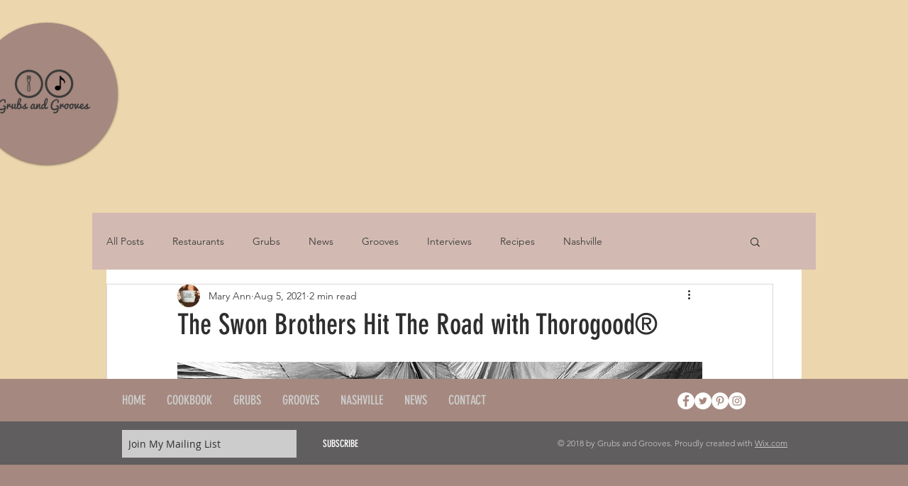

--- FILE ---
content_type: text/html; charset=utf-8
request_url: https://www.google.com/recaptcha/api2/aframe
body_size: 267
content:
<!DOCTYPE HTML><html><head><meta http-equiv="content-type" content="text/html; charset=UTF-8"></head><body><script nonce="1lbwwEIL5c2fBHNR9lopCQ">/** Anti-fraud and anti-abuse applications only. See google.com/recaptcha */ try{var clients={'sodar':'https://pagead2.googlesyndication.com/pagead/sodar?'};window.addEventListener("message",function(a){try{if(a.source===window.parent){var b=JSON.parse(a.data);var c=clients[b['id']];if(c){var d=document.createElement('img');d.src=c+b['params']+'&rc='+(localStorage.getItem("rc::a")?sessionStorage.getItem("rc::b"):"");window.document.body.appendChild(d);sessionStorage.setItem("rc::e",parseInt(sessionStorage.getItem("rc::e")||0)+1);localStorage.setItem("rc::h",'1768861206728');}}}catch(b){}});window.parent.postMessage("_grecaptcha_ready", "*");}catch(b){}</script></body></html>